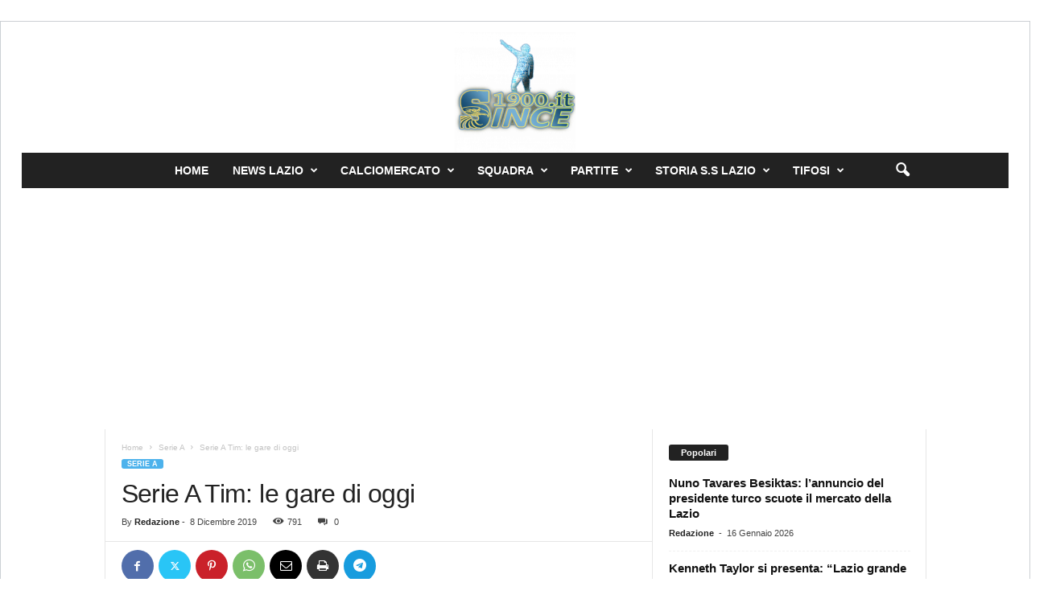

--- FILE ---
content_type: text/html; charset=utf-8
request_url: https://www.google.com/recaptcha/api2/aframe
body_size: 266
content:
<!DOCTYPE HTML><html><head><meta http-equiv="content-type" content="text/html; charset=UTF-8"></head><body><script nonce="QtaYamSVzsEvnq7UVdSAhA">/** Anti-fraud and anti-abuse applications only. See google.com/recaptcha */ try{var clients={'sodar':'https://pagead2.googlesyndication.com/pagead/sodar?'};window.addEventListener("message",function(a){try{if(a.source===window.parent){var b=JSON.parse(a.data);var c=clients[b['id']];if(c){var d=document.createElement('img');d.src=c+b['params']+'&rc='+(localStorage.getItem("rc::a")?sessionStorage.getItem("rc::b"):"");window.document.body.appendChild(d);sessionStorage.setItem("rc::e",parseInt(sessionStorage.getItem("rc::e")||0)+1);localStorage.setItem("rc::h",'1768603058250');}}}catch(b){}});window.parent.postMessage("_grecaptcha_ready", "*");}catch(b){}</script></body></html>